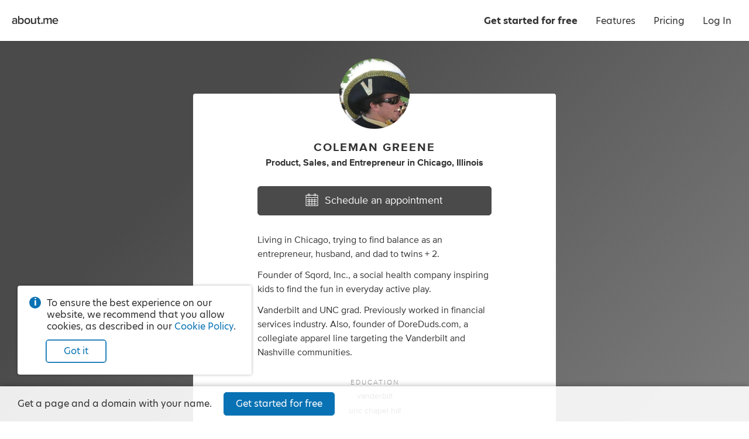

--- FILE ---
content_type: application/javascript; charset=UTF-8
request_url: https://about.me/s3/h/793d23a3.bundle.js
body_size: 3306
content:
(()=>{var e,t,r={1550:(e,t,r)=>{r(30825)},30825:()=>{Array.prototype.includes||(Array.prototype.includes=function(e){const t=Object(this),r=parseInt(t.length,10)||0;if(0===r)return!1;const a=parseInt(arguments[1],10)||0;let o,n;for(a>=0?o=a:(o=r+a,o<0&&(o=0));o<r;){if(n=t[o],e===n||e!=e&&n!=n)return!0;o++}return!1})},97113:(e,t,r)=>{const a=document.querySelector("script.index.bundle").getAttribute("src");r.p=a.substr(0,a.lastIndexOf("/")+1)}},a={};function o(e){var t=a[e];if(void 0!==t)return t.exports;var n=a[e]={id:e,loaded:!1,exports:{}};return r[e].call(n.exports,n,n.exports,o),n.loaded=!0,n.exports}function n(){return n=Object.assign?Object.assign.bind():function(e){for(var t=1;t<arguments.length;t++){var r=arguments[t];for(var a in r)({}).hasOwnProperty.call(r,a)&&(e[a]=r[a])}return e},n.apply(null,arguments)}o.m=r,o.n=e=>{var t=e&&e.__esModule?()=>e.default:()=>e;return o.d(t,{a:t}),t},o.d=(e,t)=>{for(var r in t)o.o(t,r)&&!o.o(e,r)&&Object.defineProperty(e,r,{enumerable:!0,get:t[r]})},o.f={},o.e=e=>Promise.all(Object.keys(o.f).reduce((t,r)=>(o.f[r](e,t),t),[])),o.u=e=>({73:"d8fdf147",87:"18830937",203:"6afb11b7",213:"119c9788",455:"b9b97755",516:"5cfe70f9",566:"8eb8fd53",699:"3a5e84a8",717:"4ed28cb0",852:"f90560ec",878:"e4385593",1068:"22cc1de3",1109:"0991218b",1188:"231446d3",1224:"736ede88",1328:"62359cd2",1359:"db6f82e1",1648:"b3c81e0d",1649:"cf126756",1718:"64787a68",1733:"bb9e2dd4",1957:"35ea3f52",2010:"87ab5778",2060:"801f85ec",2067:"83659f83",2141:"67f292e2",2164:"b191f6c4",2192:"94803896",2244:"d4f1bca2",2367:"fefa7bb2",2373:"cde1403a",2393:"f3e50354",2521:"26de48ca",2687:"83674cb0",2732:"660ee6e8",2816:"22ff30c5",2819:"fa59755f",2978:"dc142bed",3037:"27885473",3051:"23522f5c",3145:"5d6876b8",3146:"0eea2268",3212:"6fd538c8",3291:"f6ecfa01",3443:"dffbcc23",3444:"edd36717",3524:"bd5a01fc",3787:"aa054538",3922:"75cf50d2",3949:"c2639ea4",4131:"8a03ee47",4246:"401af0bb",4274:"24e3c29a",4384:"de5d5eb6",4523:"976726fa",4670:"e368e7dc",4749:"f4f87f99",4831:"a557e16e",4904:"b8a00ab8",4952:"20912c78",4979:"14b322a4",5050:"418b7caf",5067:"41e41683",5224:"c38bb4ed",5285:"00065ec3",5320:"1f08ee2b",5325:"8284ef1a",5425:"4dfc1cf4",5427:"f9b53c59",5567:"127b531c",5585:"e66a7db8",5853:"78931c44",6041:"aa039145",6169:"ef32a4eb",6199:"71fb7731",6330:"b2c5a7a5",6354:"5c6a6510",6703:"8f2eacfc",6918:"c51c79f1",6966:"c29b3e42",7047:"47d1d4d4",7105:"e2156d23",7138:"1abef90d",7144:"8aa89406",7239:"57c800c2",7249:"1f24d3c3",7428:"97d681fd",7519:"e8118b3d",7576:"0f1b5701",7697:"92b5c554",7722:"d6a6cb01",7761:"5ebdfe26",7795:"e0056903",8019:"5ac001cf",8113:"e67e7c1c",8138:"63dd2034",8308:"3961176b",8354:"13b6af02",8370:"6d408e7c",8419:"a3b7041e",8437:"fc6499f7",8569:"546b8a47",8682:"92794982",8687:"ac17b62f",8694:"7b83a168",8728:"4c99eb0b",8774:"59af5b9e",8801:"28eeb893",8952:"d896b3ae",9139:"45438bf6",9140:"d31fcebb",9169:"0c605a47",9230:"790a4efb",9297:"2b9ad91e",9422:"dc9c68bd",9534:"513a4ff4",9580:"81b18091",9639:"7dd2e72e",9743:"ee849382",9772:"1739dcc5",9854:"88510238"}[e]+".bundle.js"),o.g=function(){if("object"==typeof globalThis)return globalThis;try{return this||new Function("return this")()}catch(e){if("object"==typeof window)return window}}(),o.hmd=e=>((e=Object.create(e)).children||(e.children=[]),Object.defineProperty(e,"exports",{enumerable:!0,set:()=>{throw new Error("ES Modules may not assign module.exports or exports.*, Use ESM export syntax, instead: "+e.id)}}),e),o.o=(e,t)=>Object.prototype.hasOwnProperty.call(e,t),e={},t="@aboutdotme/client:",o.l=(r,a,n,c)=>{if(e[r])e[r].push(a);else{var i,d;if(void 0!==n)for(var f=document.getElementsByTagName("script"),b=0;b<f.length;b++){var s=f[b];if(s.getAttribute("src")==r||s.getAttribute("data-webpack")==t+n){i=s;break}}i||(d=!0,(i=document.createElement("script")).charset="utf-8",o.nc&&i.setAttribute("nonce",o.nc),i.setAttribute("data-webpack",t+n),i.src=r),e[r]=[a];var l=(t,a)=>{i.onerror=i.onload=null,clearTimeout(u);var o=e[r];if(delete e[r],i.parentNode&&i.parentNode.removeChild(i),o&&o.forEach(e=>e(a)),t)return t(a)},u=setTimeout(l.bind(null,void 0,{type:"timeout",target:i}),12e4);i.onerror=l.bind(null,i.onerror),i.onload=l.bind(null,i.onload),d&&document.head.appendChild(i)}},o.r=e=>{"undefined"!=typeof Symbol&&Symbol.toStringTag&&Object.defineProperty(e,Symbol.toStringTag,{value:"Module"}),Object.defineProperty(e,"__esModule",{value:!0})},o.nmd=e=>(e.paths=[],e.children||(e.children=[]),e),(()=>{var e;o.g.importScripts&&(e=o.g.location+"");var t=o.g.document;if(!e&&t&&(t.currentScript&&"SCRIPT"===t.currentScript.tagName.toUpperCase()&&(e=t.currentScript.src),!e)){var r=t.getElementsByTagName("script");if(r.length)for(var a=r.length-1;a>-1&&(!e||!/^http(s?):/.test(e));)e=r[a--].src}if(!e)throw new Error("Automatic publicPath is not supported in this browser");e=e.replace(/^blob:/,"").replace(/#.*$/,"").replace(/\?.*$/,"").replace(/\/[^\/]+$/,"/"),o.p=e})(),(()=>{var e={3057:0};o.f.j=(t,r)=>{var a=o.o(e,t)?e[t]:void 0;if(0!==a)if(a)r.push(a[2]);else{var n=new Promise((r,o)=>a=e[t]=[r,o]);r.push(a[2]=n);var c=o.p+o.u(t),i=new Error;o.l(c,r=>{if(o.o(e,t)&&(0!==(a=e[t])&&(e[t]=void 0),a)){var n=r&&("load"===r.type?"missing":r.type),c=r&&r.target&&r.target.src;i.message="Loading chunk "+t+" failed.\n("+n+": "+c+")",i.name="ChunkLoadError",i.type=n,i.request=c,a[1](i)}},"chunk-"+t,t)}};var t=(t,r)=>{var a,n,[c,i,d]=r,f=0;if(c.some(t=>0!==e[t])){for(a in i)o.o(i,a)&&(o.m[a]=i[a]);if(d)d(o)}for(t&&t(r);f<c.length;f++)n=c[f],o.o(e,n)&&e[n]&&e[n][0](),e[n]=0},r=self.webpackChunk_aboutdotme_client=self.webpackChunk_aboutdotme_client||[];r.forEach(t.bind(null,0)),r.push=t.bind(null,r.push.bind(r))})(),o(97113),o(1550),Promise.all([o.e(8308),o.e(3524)]).then((()=>{const e=o(96540),{hydrate:t}=o(40961),{Router:r,browserHistory:a,match:c}=o(24179),i=o(96990),d=o(90899),f=o(10256),b=o(88429),s=o(46347),l=o(24048),u=o(25079),p=o(48207),m=o(53058),h=o(40175).create("index.browser");let g;o(71971),o(10634),o(56549),o(10942),o(395),o(75423),o(33781),o(64447),o(34722),o(89359),o(32809);try{g=m.getJsonFromDomNode(".contextData")}catch(e){h.error(e)}s.initialize(g.globals.CONFIG),l.initialize(g.globals.funnels),u.initialize({dsn:s.get("sentry.dsn.browser.client"),environment:g.globals.NODE_ENV,commit:g.globals.COMMIT_SHA}),g.viewer.user_name&&u.setUser({id:g.viewer.user_name}),window.Raven=u,p.initialize({viewer:g.viewer});const v=new f(g),{getRoutes:y}=(new b(g.globals),o(10959));function w(){const e=this.state.location.pathname;"/features"!==e&&0!==e.indexOf("/features/")&&window.scrollTo(0,0)}c({history:a,routes:y(g)},(a,o,c)=>{if(h("err, redirect, props",a,o,c),a)return void h.error("Router match error:",a);if(!c)return void h.error("No route matched for:",window.location.pathname);const f=e.createElement(i,n({insertCss:d,bridge:v},g),e.createElement(r,n({onUpdate:w},c))),b=document.querySelector(".page-container");t(f,b)})}).bind(null,o)).catch(o.oe)})();
//# sourceMappingURL=793d23a3.bundle.js.map